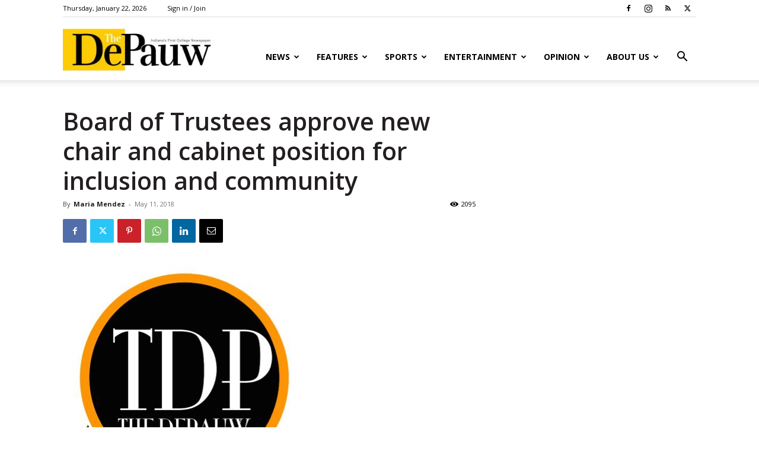

--- FILE ---
content_type: text/css
request_url: https://thedepauw.com/wp-content/themes/Newspaper-child/style.css?ver=12.7.1c
body_size: 1567
content:
/*
Theme Name:     Newspaper 7 Child theme
Theme URI: 		http://themeforest.net/user/tagDiv/portfolio
Description:    Child theme made by tagDiv
Author:         tagDiv
Author URI: 	http://themeforest.net/user/tagDiv/portfolio
Template:       Newspaper
Version:        9.0c
*/


/*  ----------------------------------------------------------------------------
    This file will load automatically when the child theme is active. You can use it
    for custom CSS.
*/

/* Header edits */

.td-header-style-10 .td-header-top-menu-full a {
    color: #fff !important;
}

.td-header-style-10 .td-header-top-menu-full .td-header-top-menu {
    color: #fff !important;
}

.td-header-style-10 .td-header-top-menu-full {
    background-color: #000 !important;
}

.td-header-style-1 .td-header-sp-logo {
	width: 100% !important;
}
.td-header-style-1 .td-header-sp-recs {
	display: none;
}
.sf-menu > .current-menu-item > a::after, .sf-menu > .current-menu-ancestor > a::after, .sf-menu > .current-category-ancestor > a::after, .sf-menu > li:hover > a::after, .sf-menu > .sfHover > a::after {
	background-color: #ffde05 !important;
}
.td-header-style-1 .td-header-top-menu-full,
.td-category a {
	background-color: #231f20 !important;
}
.td-header-style-1 .td-header-sp-logo {
	height: 175px !important;
	margin: 0px !important;
}
.td-header-style-1 .td-header-sp-logo img {
	max-height: none !important;
}
@media (max-width: 1018px) and (min-width: 768px) {
.td-header-style-1 .td-header-sp-logo,
.td-header-style-1 .td-header-sp-logo img {
	max-height: none !important;
}
}

/* Homepage edits */

body.home div.td-main-content-wrap.td-main-page-wrap {
	padding-top: 28px !important;
}
.breaking-news-title {
	background-color: #231f20;
    color: #fff;
    display: table;
    font-family: "Open Sans",arial,sans-serif;
    font-size: 12px !important;
    font-weight: 300;
    line-height: 12px !important;
    margin: 0 auto !important;
    padding: 6px 10px;
    text-align: center;
}
.td_module_18 .meta-info-container {
	text-align: left !important;
}
.td_module_18 .entry-title {
	font-weight: normal !important;
	line-height: 35px !important;
	font-size: 29px !important;
}
.td_module_18 .td-module-meta-info {
	margin-bottom: 15px !important;
}
.td_module_18 .td-excerpt {
	margin-top: 0px !important;
	font-size: 13px !important;
	line-height: 21px !important;
	margin-bottom: 15px !important;
}
div.homepage-news-sections div.td-block-title-wrap ul.td-subcat-list {
	display: none;
}
.fb_iframe_widget {
	text-align: center;
	display: block !important;
}
div.theme-22332.pum-responsive.pum-responsive-medium.responsive.size-medium.active.custom-position {
	padding-top: 40px;
}
div.theme-22332 div.wpcf7-form-control-wrap div.wpcf7-form-control.g-recaptcha.wpcf7-recaptcha div {
	margin: 0 auto;
}

/* Footer edits */

.td-scroll-up .td-icon-menu-up {
	color: #333 !important;
}
aside.footer-text-wrap a {
	color: #ffde05 !important;
}
.td-scroll-up {
	background-color: #ffde05 !important;
}
.td-footer-bottom-full .footer-logo-wrap {
	margin-top: 0px !important;
}


/* Sidebar edits */

.sidebar-ad-shortcode {
	max-width: 300px;
	margin: 0 auto;
}


/* Single News edits */

blockquote p {
	font-size: 25px !important;
	color: #231f20 !important;
    font-style: normal !important;
    line-height: 1.5 !important;
}
.td-next-prev-wrap a:hover, .td-load-more-wrap a:hover, .td-post-small-box a:hover, .page-nav .current, .page-nav:first-child > div, .td_category_template_8 .td-category-header .td-category a.td-current-sub-category, .td_category_template_4 .td-category-siblings .td-category a:hover, #bbpress-forums .bbp-pagination .current, .post .td_quote_box, .page .td_quote_box, a.vc_btn-black:hover {
	border-color: #ffde05 !important;
}


/* Category pages edits */

div.page-nav.td-pb-padding-side span.current,
div.page-nav.td-pb-padding-side a:hover {
	color: #231f20 !important;
	background: #ffde05 !important;
	border-color: #ffde05 !important;
}
div.td-big-grid-wrapper div.td-meta-info-container div.td-meta-align div.td-module-meta-info span.td-post-author-name a {
	color: #fff !important;
	font-weight: 600 !important;
}
div.td_block_big_grid_4 div.td_module_mx5,
div.td_block_big_grid_4 .td-module-thumb .entry-thumb {
	width: 100% !important;
}
div.td_block_big_grid_4 .td-big-grid-meta {
	width: 95% !important;
}
body.archive div.td-big-grid-wrapper div.td-big-thumb div.td-module-thumb a img {
	margin-top: -8%;
}


/* Meet the Team page edits */

body.page.page-id-22092 h1.entry-title.td-page-title {
	display: none !important;
}
.meet-the-team-member {
	max-width: 110px;
	max-height: 110px;
	margin: 0 auto;
}
.meet-the-team-member img {
	border-radius: 90px;
}
div.meet-team-author-box div.wpb_wrapper h4 {
	margin-bottom: 5px;
    padding-top: 15px;
}
div.meet-team-author-box .wpb_wrapper p {
	font-size: 13px !important;
    line-height: 1.5;
}

/* Polls design edits */

div.td-post-content div.wp-polls {
	background: #dcdddf none repeat scroll 0 0;
    padding: 30px 20px 1px 20px !important;
    margin-bottom: 40px !important;
    margin-top: 45px !important;
}
.wp-polls ul li, .wp-polls-ul li, .wp-polls-ans ul li {
	margin-left: 0px !important;
	padding-bottom: 20px !important;
}
.wp-polls-ul {
	margin: 0px !important;
}



/* Mobile edits */

#td-mobile-nav .td-menu-login-section {
	display: none;
}

.TestAd {
    border: 5px solid #FEC215;
    background: #1B1B1B;
    color: #fff;
    font-size: 53px;
    width: 100%;
    height: 90px;
    text-transform: uppercase;
    line-height: 77px;
    text-align: center;
}

.TestAd2 {
    border: 5px solid #FEC215;
    background: #1B1B1B;
    color: #fff;
    font-size: 53px;
    width: 300px;
    height: 250px;
    text-transform: uppercase;
    line-height: 77px;
    text-align: center;
	margin-left:5px;
}

.TestAd3 {
    border: 5px solid #FEC215;
    background: #1B1B1B;
    color: #fff;
    font-size: 53px;
    width: 300px;
    height: 250px;
    text-transform: uppercase;
    line-height: 77px;
    text-align: center;
	margin-right:5px;
}